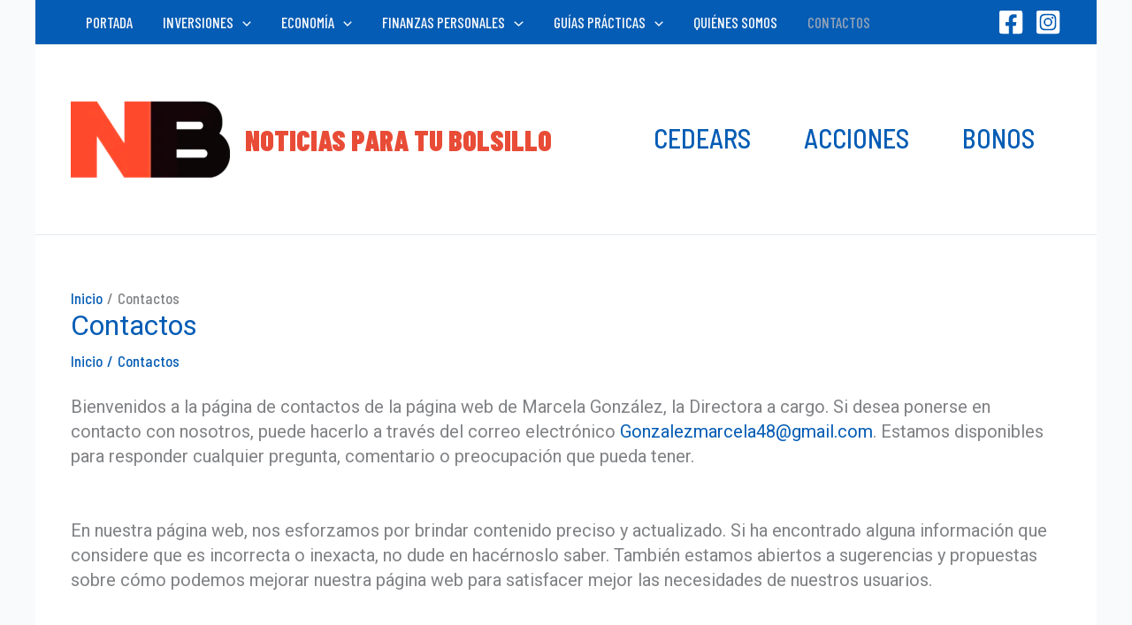

--- FILE ---
content_type: text/html; charset=utf-8
request_url: https://www.google.com/recaptcha/api2/aframe
body_size: 267
content:
<!DOCTYPE HTML><html><head><meta http-equiv="content-type" content="text/html; charset=UTF-8"></head><body><script nonce="Wpv6-o8Hr2N9_q3RSP2jdg">/** Anti-fraud and anti-abuse applications only. See google.com/recaptcha */ try{var clients={'sodar':'https://pagead2.googlesyndication.com/pagead/sodar?'};window.addEventListener("message",function(a){try{if(a.source===window.parent){var b=JSON.parse(a.data);var c=clients[b['id']];if(c){var d=document.createElement('img');d.src=c+b['params']+'&rc='+(localStorage.getItem("rc::a")?sessionStorage.getItem("rc::b"):"");window.document.body.appendChild(d);sessionStorage.setItem("rc::e",parseInt(sessionStorage.getItem("rc::e")||0)+1);localStorage.setItem("rc::h",'1769034596297');}}}catch(b){}});window.parent.postMessage("_grecaptcha_ready", "*");}catch(b){}</script></body></html>